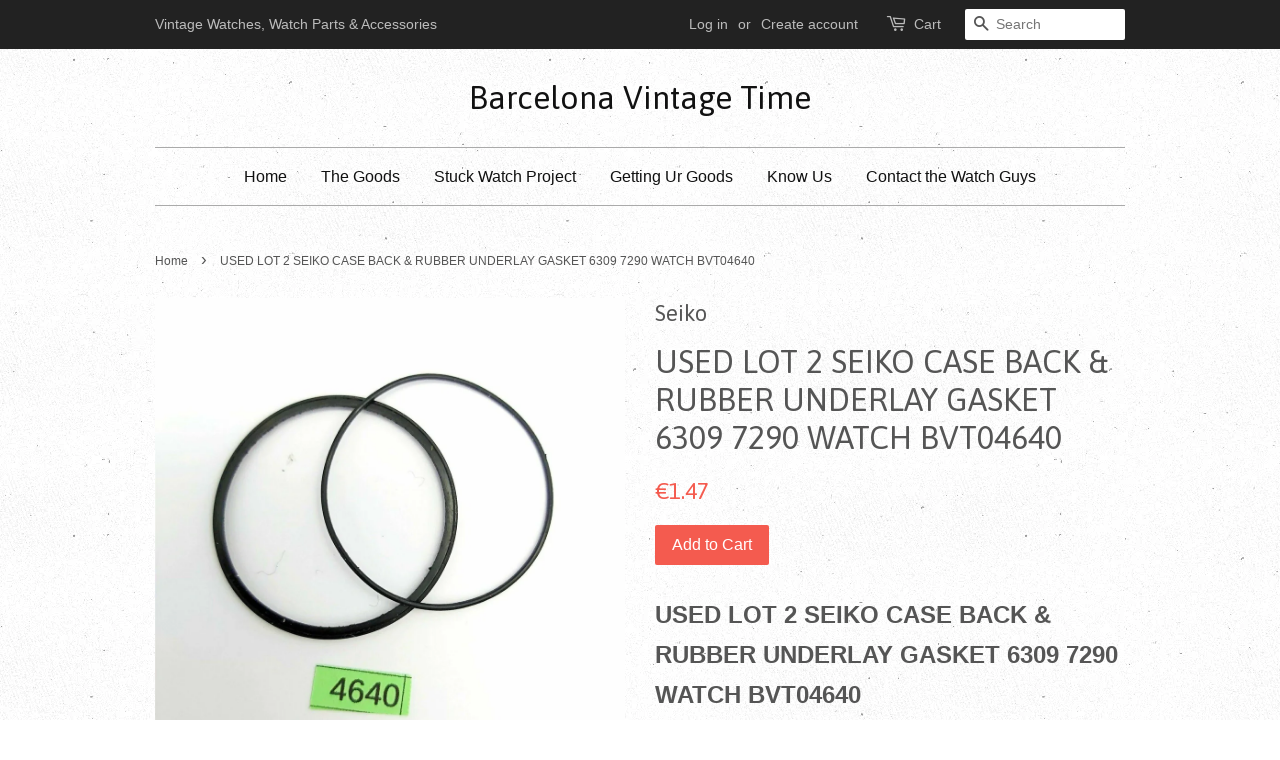

--- FILE ---
content_type: text/html; charset=utf-8
request_url: https://www.barcelonavintagetime.com/products/used-lot-2-seiko-case-back-rubber-underlay-gasket-6309-7290-watch-bvt04640
body_size: 15308
content:
<!doctype html>
<!--[if lt IE 7]><html class="no-js lt-ie9 lt-ie8 lt-ie7" lang="en"> <![endif]-->
<!--[if IE 7]><html class="no-js lt-ie9 lt-ie8" lang="en"> <![endif]-->
<!--[if IE 8]><html class="no-js lt-ie9" lang="en"> <![endif]-->
<!--[if IE 9 ]><html class="ie9 no-js"> <![endif]-->
<!--[if (gt IE 9)|!(IE)]><!--> <html class="no-js"> <!--<![endif]-->
<head>

  <!-- Basic page needs ================================================== -->
  <meta charset="utf-8">
  <meta http-equiv="X-UA-Compatible" content="IE=edge,chrome=1">

  

  <!-- Title and description ================================================== -->
  <title>
  USED LOT 2 SEIKO CASE BACK &amp; RUBBER UNDERLAY GASKET 6309 7290 WATCH BV &ndash; Barcelona Vintage Time
  </title>

  
  <meta name="description" content="USED LOT 2 SEIKO CASE BACK &amp;amp; RUBBER UNDERLAY GASKET 6309 7290 WATCH BVT04640 WYSIWYG (what you see is what you get).  If you need anything else let us know. For USA based buyers, please be informed that this item ships from Spain and postal shipping times are 4-6 weeks right now due to the covid issue, please no eb">
  

  <!-- Social meta ================================================== -->
  

  <meta property="og:type" content="product">
  <meta property="og:title" content="USED LOT 2 SEIKO CASE BACK &amp; RUBBER UNDERLAY GASKET 6309 7290 WATCH BVT04640">
  <meta property="og:url" content="https://www.barcelonavintagetime.com/products/used-lot-2-seiko-case-back-rubber-underlay-gasket-6309-7290-watch-bvt04640">
  
  <meta property="og:image" content="http://www.barcelonavintagetime.com/cdn/shop/files/57_56e32b0d-3960-453a-9201-1891348fd8bc_grande.jpg?v=1759086098">
  <meta property="og:image:secure_url" content="https://www.barcelonavintagetime.com/cdn/shop/files/57_56e32b0d-3960-453a-9201-1891348fd8bc_grande.jpg?v=1759086098">
  
  <meta property="og:price:amount" content="1.47">
  <meta property="og:price:currency" content="EUR">



  <meta property="og:description" content="USED LOT 2 SEIKO CASE BACK &amp;amp; RUBBER UNDERLAY GASKET 6309 7290 WATCH BVT04640 WYSIWYG (what you see is what you get).  If you need anything else let us know. For USA based buyers, please be informed that this item ships from Spain and postal shipping times are 4-6 weeks right now due to the covid issue, please no eb">


<meta property="og:site_name" content="Barcelona Vintage Time">


  <meta name="twitter:card" content="summary">



  <meta name="twitter:title" content="USED LOT 2 SEIKO CASE BACK &amp; RUBBER UNDERLAY GASKET 6309 7290 WATCH BVT04640">
  <meta name="twitter:description" content="

USED LOT 2 SEIKO CASE BACK &amp;amp; RUBBER UNDERLAY GASKET 6309 7290 WATCH BVT04640



WYSIWYG (what you see is what you get).  If you need anything else let us know. For USA based buyers, please be in">
  <meta name="twitter:image" content="https://www.barcelonavintagetime.com/cdn/shop/files/57_56e32b0d-3960-453a-9201-1891348fd8bc_large.jpg?v=1759086098">
  <meta name="twitter:image:width" content="480">
  <meta name="twitter:image:height" content="480">



  <!-- Helpers ================================================== -->
  <link rel="canonical" href="https://www.barcelonavintagetime.com/products/used-lot-2-seiko-case-back-rubber-underlay-gasket-6309-7290-watch-bvt04640">
  <meta name="viewport" content="width=device-width,initial-scale=1">
  <meta name="theme-color" content="#f45b4f">

  <!-- CSS ================================================== -->
  <link href="//www.barcelonavintagetime.com/cdn/shop/t/6/assets/timber.scss.css?v=72008466384995438251674755346" rel="stylesheet" type="text/css" media="all" />
  <link href="//www.barcelonavintagetime.com/cdn/shop/t/6/assets/theme.scss.css?v=136649835324583865931674755346" rel="stylesheet" type="text/css" media="all" />

  

  
    
    
    <link href="//fonts.googleapis.com/css?family=Asap:400" rel="stylesheet" type="text/css" media="all" />
  




  <!-- Header hook for plugins ================================================== -->
  <script>window.performance && window.performance.mark && window.performance.mark('shopify.content_for_header.start');</script><meta id="shopify-digital-wallet" name="shopify-digital-wallet" content="/8798494/digital_wallets/dialog">
<meta name="shopify-checkout-api-token" content="4f84756b35f7640511bd47b7ea66aa21">
<meta id="in-context-paypal-metadata" data-shop-id="8798494" data-venmo-supported="false" data-environment="production" data-locale="en_US" data-paypal-v4="true" data-currency="EUR">
<link rel="alternate" type="application/json+oembed" href="https://www.barcelonavintagetime.com/products/used-lot-2-seiko-case-back-rubber-underlay-gasket-6309-7290-watch-bvt04640.oembed">
<script async="async" src="/checkouts/internal/preloads.js?locale=en-ES"></script>
<script id="shopify-features" type="application/json">{"accessToken":"4f84756b35f7640511bd47b7ea66aa21","betas":["rich-media-storefront-analytics"],"domain":"www.barcelonavintagetime.com","predictiveSearch":true,"shopId":8798494,"locale":"en"}</script>
<script>var Shopify = Shopify || {};
Shopify.shop = "watch-are-us.myshopify.com";
Shopify.locale = "en";
Shopify.currency = {"active":"EUR","rate":"1.0"};
Shopify.country = "ES";
Shopify.theme = {"name":"Minimal","id":133985030,"schema_name":null,"schema_version":null,"theme_store_id":380,"role":"main"};
Shopify.theme.handle = "null";
Shopify.theme.style = {"id":null,"handle":null};
Shopify.cdnHost = "www.barcelonavintagetime.com/cdn";
Shopify.routes = Shopify.routes || {};
Shopify.routes.root = "/";</script>
<script type="module">!function(o){(o.Shopify=o.Shopify||{}).modules=!0}(window);</script>
<script>!function(o){function n(){var o=[];function n(){o.push(Array.prototype.slice.apply(arguments))}return n.q=o,n}var t=o.Shopify=o.Shopify||{};t.loadFeatures=n(),t.autoloadFeatures=n()}(window);</script>
<script id="shop-js-analytics" type="application/json">{"pageType":"product"}</script>
<script defer="defer" async type="module" src="//www.barcelonavintagetime.com/cdn/shopifycloud/shop-js/modules/v2/client.init-shop-cart-sync_BT-GjEfc.en.esm.js"></script>
<script defer="defer" async type="module" src="//www.barcelonavintagetime.com/cdn/shopifycloud/shop-js/modules/v2/chunk.common_D58fp_Oc.esm.js"></script>
<script defer="defer" async type="module" src="//www.barcelonavintagetime.com/cdn/shopifycloud/shop-js/modules/v2/chunk.modal_xMitdFEc.esm.js"></script>
<script type="module">
  await import("//www.barcelonavintagetime.com/cdn/shopifycloud/shop-js/modules/v2/client.init-shop-cart-sync_BT-GjEfc.en.esm.js");
await import("//www.barcelonavintagetime.com/cdn/shopifycloud/shop-js/modules/v2/chunk.common_D58fp_Oc.esm.js");
await import("//www.barcelonavintagetime.com/cdn/shopifycloud/shop-js/modules/v2/chunk.modal_xMitdFEc.esm.js");

  window.Shopify.SignInWithShop?.initShopCartSync?.({"fedCMEnabled":true,"windoidEnabled":true});

</script>
<script id="__st">var __st={"a":8798494,"offset":3600,"reqid":"9c2a2c09-1ac8-491a-aef7-5b1b3e97398d-1769184694","pageurl":"www.barcelonavintagetime.com\/products\/used-lot-2-seiko-case-back-rubber-underlay-gasket-6309-7290-watch-bvt04640","u":"f936faec35a4","p":"product","rtyp":"product","rid":9697941946696};</script>
<script>window.ShopifyPaypalV4VisibilityTracking = true;</script>
<script id="captcha-bootstrap">!function(){'use strict';const t='contact',e='account',n='new_comment',o=[[t,t],['blogs',n],['comments',n],[t,'customer']],c=[[e,'customer_login'],[e,'guest_login'],[e,'recover_customer_password'],[e,'create_customer']],r=t=>t.map((([t,e])=>`form[action*='/${t}']:not([data-nocaptcha='true']) input[name='form_type'][value='${e}']`)).join(','),a=t=>()=>t?[...document.querySelectorAll(t)].map((t=>t.form)):[];function s(){const t=[...o],e=r(t);return a(e)}const i='password',u='form_key',d=['recaptcha-v3-token','g-recaptcha-response','h-captcha-response',i],f=()=>{try{return window.sessionStorage}catch{return}},m='__shopify_v',_=t=>t.elements[u];function p(t,e,n=!1){try{const o=window.sessionStorage,c=JSON.parse(o.getItem(e)),{data:r}=function(t){const{data:e,action:n}=t;return t[m]||n?{data:e,action:n}:{data:t,action:n}}(c);for(const[e,n]of Object.entries(r))t.elements[e]&&(t.elements[e].value=n);n&&o.removeItem(e)}catch(o){console.error('form repopulation failed',{error:o})}}const l='form_type',E='cptcha';function T(t){t.dataset[E]=!0}const w=window,h=w.document,L='Shopify',v='ce_forms',y='captcha';let A=!1;((t,e)=>{const n=(g='f06e6c50-85a8-45c8-87d0-21a2b65856fe',I='https://cdn.shopify.com/shopifycloud/storefront-forms-hcaptcha/ce_storefront_forms_captcha_hcaptcha.v1.5.2.iife.js',D={infoText:'Protected by hCaptcha',privacyText:'Privacy',termsText:'Terms'},(t,e,n)=>{const o=w[L][v],c=o.bindForm;if(c)return c(t,g,e,D).then(n);var r;o.q.push([[t,g,e,D],n]),r=I,A||(h.body.append(Object.assign(h.createElement('script'),{id:'captcha-provider',async:!0,src:r})),A=!0)});var g,I,D;w[L]=w[L]||{},w[L][v]=w[L][v]||{},w[L][v].q=[],w[L][y]=w[L][y]||{},w[L][y].protect=function(t,e){n(t,void 0,e),T(t)},Object.freeze(w[L][y]),function(t,e,n,w,h,L){const[v,y,A,g]=function(t,e,n){const i=e?o:[],u=t?c:[],d=[...i,...u],f=r(d),m=r(i),_=r(d.filter((([t,e])=>n.includes(e))));return[a(f),a(m),a(_),s()]}(w,h,L),I=t=>{const e=t.target;return e instanceof HTMLFormElement?e:e&&e.form},D=t=>v().includes(t);t.addEventListener('submit',(t=>{const e=I(t);if(!e)return;const n=D(e)&&!e.dataset.hcaptchaBound&&!e.dataset.recaptchaBound,o=_(e),c=g().includes(e)&&(!o||!o.value);(n||c)&&t.preventDefault(),c&&!n&&(function(t){try{if(!f())return;!function(t){const e=f();if(!e)return;const n=_(t);if(!n)return;const o=n.value;o&&e.removeItem(o)}(t);const e=Array.from(Array(32),(()=>Math.random().toString(36)[2])).join('');!function(t,e){_(t)||t.append(Object.assign(document.createElement('input'),{type:'hidden',name:u})),t.elements[u].value=e}(t,e),function(t,e){const n=f();if(!n)return;const o=[...t.querySelectorAll(`input[type='${i}']`)].map((({name:t})=>t)),c=[...d,...o],r={};for(const[a,s]of new FormData(t).entries())c.includes(a)||(r[a]=s);n.setItem(e,JSON.stringify({[m]:1,action:t.action,data:r}))}(t,e)}catch(e){console.error('failed to persist form',e)}}(e),e.submit())}));const S=(t,e)=>{t&&!t.dataset[E]&&(n(t,e.some((e=>e===t))),T(t))};for(const o of['focusin','change'])t.addEventListener(o,(t=>{const e=I(t);D(e)&&S(e,y())}));const B=e.get('form_key'),M=e.get(l),P=B&&M;t.addEventListener('DOMContentLoaded',(()=>{const t=y();if(P)for(const e of t)e.elements[l].value===M&&p(e,B);[...new Set([...A(),...v().filter((t=>'true'===t.dataset.shopifyCaptcha))])].forEach((e=>S(e,t)))}))}(h,new URLSearchParams(w.location.search),n,t,e,['guest_login'])})(!0,!0)}();</script>
<script integrity="sha256-4kQ18oKyAcykRKYeNunJcIwy7WH5gtpwJnB7kiuLZ1E=" data-source-attribution="shopify.loadfeatures" defer="defer" src="//www.barcelonavintagetime.com/cdn/shopifycloud/storefront/assets/storefront/load_feature-a0a9edcb.js" crossorigin="anonymous"></script>
<script data-source-attribution="shopify.dynamic_checkout.dynamic.init">var Shopify=Shopify||{};Shopify.PaymentButton=Shopify.PaymentButton||{isStorefrontPortableWallets:!0,init:function(){window.Shopify.PaymentButton.init=function(){};var t=document.createElement("script");t.src="https://www.barcelonavintagetime.com/cdn/shopifycloud/portable-wallets/latest/portable-wallets.en.js",t.type="module",document.head.appendChild(t)}};
</script>
<script data-source-attribution="shopify.dynamic_checkout.buyer_consent">
  function portableWalletsHideBuyerConsent(e){var t=document.getElementById("shopify-buyer-consent"),n=document.getElementById("shopify-subscription-policy-button");t&&n&&(t.classList.add("hidden"),t.setAttribute("aria-hidden","true"),n.removeEventListener("click",e))}function portableWalletsShowBuyerConsent(e){var t=document.getElementById("shopify-buyer-consent"),n=document.getElementById("shopify-subscription-policy-button");t&&n&&(t.classList.remove("hidden"),t.removeAttribute("aria-hidden"),n.addEventListener("click",e))}window.Shopify?.PaymentButton&&(window.Shopify.PaymentButton.hideBuyerConsent=portableWalletsHideBuyerConsent,window.Shopify.PaymentButton.showBuyerConsent=portableWalletsShowBuyerConsent);
</script>
<script data-source-attribution="shopify.dynamic_checkout.cart.bootstrap">document.addEventListener("DOMContentLoaded",(function(){function t(){return document.querySelector("shopify-accelerated-checkout-cart, shopify-accelerated-checkout")}if(t())Shopify.PaymentButton.init();else{new MutationObserver((function(e,n){t()&&(Shopify.PaymentButton.init(),n.disconnect())})).observe(document.body,{childList:!0,subtree:!0})}}));
</script>
<link id="shopify-accelerated-checkout-styles" rel="stylesheet" media="screen" href="https://www.barcelonavintagetime.com/cdn/shopifycloud/portable-wallets/latest/accelerated-checkout-backwards-compat.css" crossorigin="anonymous">
<style id="shopify-accelerated-checkout-cart">
        #shopify-buyer-consent {
  margin-top: 1em;
  display: inline-block;
  width: 100%;
}

#shopify-buyer-consent.hidden {
  display: none;
}

#shopify-subscription-policy-button {
  background: none;
  border: none;
  padding: 0;
  text-decoration: underline;
  font-size: inherit;
  cursor: pointer;
}

#shopify-subscription-policy-button::before {
  box-shadow: none;
}

      </style>

<script>window.performance && window.performance.mark && window.performance.mark('shopify.content_for_header.end');</script>

  

<!--[if lt IE 9]>
<script src="//cdnjs.cloudflare.com/ajax/libs/html5shiv/3.7.2/html5shiv.min.js" type="text/javascript"></script>
<script src="//www.barcelonavintagetime.com/cdn/shop/t/6/assets/respond.min.js?v=52248677837542619231466446306" type="text/javascript"></script>
<link href="//www.barcelonavintagetime.com/cdn/shop/t/6/assets/respond-proxy.html" id="respond-proxy" rel="respond-proxy" />
<link href="//www.barcelonavintagetime.com/search?q=d891c6d40615a2770dcbc13ede481f9f" id="respond-redirect" rel="respond-redirect" />
<script src="//www.barcelonavintagetime.com/search?q=d891c6d40615a2770dcbc13ede481f9f" type="text/javascript"></script>
<![endif]-->



  <script src="//ajax.googleapis.com/ajax/libs/jquery/1.11.0/jquery.min.js" type="text/javascript"></script>
  <script src="//www.barcelonavintagetime.com/cdn/shop/t/6/assets/modernizr.min.js?v=26620055551102246001466446305" type="text/javascript"></script>

  
  

<link href="https://monorail-edge.shopifysvc.com" rel="dns-prefetch">
<script>(function(){if ("sendBeacon" in navigator && "performance" in window) {try {var session_token_from_headers = performance.getEntriesByType('navigation')[0].serverTiming.find(x => x.name == '_s').description;} catch {var session_token_from_headers = undefined;}var session_cookie_matches = document.cookie.match(/_shopify_s=([^;]*)/);var session_token_from_cookie = session_cookie_matches && session_cookie_matches.length === 2 ? session_cookie_matches[1] : "";var session_token = session_token_from_headers || session_token_from_cookie || "";function handle_abandonment_event(e) {var entries = performance.getEntries().filter(function(entry) {return /monorail-edge.shopifysvc.com/.test(entry.name);});if (!window.abandonment_tracked && entries.length === 0) {window.abandonment_tracked = true;var currentMs = Date.now();var navigation_start = performance.timing.navigationStart;var payload = {shop_id: 8798494,url: window.location.href,navigation_start,duration: currentMs - navigation_start,session_token,page_type: "product"};window.navigator.sendBeacon("https://monorail-edge.shopifysvc.com/v1/produce", JSON.stringify({schema_id: "online_store_buyer_site_abandonment/1.1",payload: payload,metadata: {event_created_at_ms: currentMs,event_sent_at_ms: currentMs}}));}}window.addEventListener('pagehide', handle_abandonment_event);}}());</script>
<script id="web-pixels-manager-setup">(function e(e,d,r,n,o){if(void 0===o&&(o={}),!Boolean(null===(a=null===(i=window.Shopify)||void 0===i?void 0:i.analytics)||void 0===a?void 0:a.replayQueue)){var i,a;window.Shopify=window.Shopify||{};var t=window.Shopify;t.analytics=t.analytics||{};var s=t.analytics;s.replayQueue=[],s.publish=function(e,d,r){return s.replayQueue.push([e,d,r]),!0};try{self.performance.mark("wpm:start")}catch(e){}var l=function(){var e={modern:/Edge?\/(1{2}[4-9]|1[2-9]\d|[2-9]\d{2}|\d{4,})\.\d+(\.\d+|)|Firefox\/(1{2}[4-9]|1[2-9]\d|[2-9]\d{2}|\d{4,})\.\d+(\.\d+|)|Chrom(ium|e)\/(9{2}|\d{3,})\.\d+(\.\d+|)|(Maci|X1{2}).+ Version\/(15\.\d+|(1[6-9]|[2-9]\d|\d{3,})\.\d+)([,.]\d+|)( \(\w+\)|)( Mobile\/\w+|) Safari\/|Chrome.+OPR\/(9{2}|\d{3,})\.\d+\.\d+|(CPU[ +]OS|iPhone[ +]OS|CPU[ +]iPhone|CPU IPhone OS|CPU iPad OS)[ +]+(15[._]\d+|(1[6-9]|[2-9]\d|\d{3,})[._]\d+)([._]\d+|)|Android:?[ /-](13[3-9]|1[4-9]\d|[2-9]\d{2}|\d{4,})(\.\d+|)(\.\d+|)|Android.+Firefox\/(13[5-9]|1[4-9]\d|[2-9]\d{2}|\d{4,})\.\d+(\.\d+|)|Android.+Chrom(ium|e)\/(13[3-9]|1[4-9]\d|[2-9]\d{2}|\d{4,})\.\d+(\.\d+|)|SamsungBrowser\/([2-9]\d|\d{3,})\.\d+/,legacy:/Edge?\/(1[6-9]|[2-9]\d|\d{3,})\.\d+(\.\d+|)|Firefox\/(5[4-9]|[6-9]\d|\d{3,})\.\d+(\.\d+|)|Chrom(ium|e)\/(5[1-9]|[6-9]\d|\d{3,})\.\d+(\.\d+|)([\d.]+$|.*Safari\/(?![\d.]+ Edge\/[\d.]+$))|(Maci|X1{2}).+ Version\/(10\.\d+|(1[1-9]|[2-9]\d|\d{3,})\.\d+)([,.]\d+|)( \(\w+\)|)( Mobile\/\w+|) Safari\/|Chrome.+OPR\/(3[89]|[4-9]\d|\d{3,})\.\d+\.\d+|(CPU[ +]OS|iPhone[ +]OS|CPU[ +]iPhone|CPU IPhone OS|CPU iPad OS)[ +]+(10[._]\d+|(1[1-9]|[2-9]\d|\d{3,})[._]\d+)([._]\d+|)|Android:?[ /-](13[3-9]|1[4-9]\d|[2-9]\d{2}|\d{4,})(\.\d+|)(\.\d+|)|Mobile Safari.+OPR\/([89]\d|\d{3,})\.\d+\.\d+|Android.+Firefox\/(13[5-9]|1[4-9]\d|[2-9]\d{2}|\d{4,})\.\d+(\.\d+|)|Android.+Chrom(ium|e)\/(13[3-9]|1[4-9]\d|[2-9]\d{2}|\d{4,})\.\d+(\.\d+|)|Android.+(UC? ?Browser|UCWEB|U3)[ /]?(15\.([5-9]|\d{2,})|(1[6-9]|[2-9]\d|\d{3,})\.\d+)\.\d+|SamsungBrowser\/(5\.\d+|([6-9]|\d{2,})\.\d+)|Android.+MQ{2}Browser\/(14(\.(9|\d{2,})|)|(1[5-9]|[2-9]\d|\d{3,})(\.\d+|))(\.\d+|)|K[Aa][Ii]OS\/(3\.\d+|([4-9]|\d{2,})\.\d+)(\.\d+|)/},d=e.modern,r=e.legacy,n=navigator.userAgent;return n.match(d)?"modern":n.match(r)?"legacy":"unknown"}(),u="modern"===l?"modern":"legacy",c=(null!=n?n:{modern:"",legacy:""})[u],f=function(e){return[e.baseUrl,"/wpm","/b",e.hashVersion,"modern"===e.buildTarget?"m":"l",".js"].join("")}({baseUrl:d,hashVersion:r,buildTarget:u}),m=function(e){var d=e.version,r=e.bundleTarget,n=e.surface,o=e.pageUrl,i=e.monorailEndpoint;return{emit:function(e){var a=e.status,t=e.errorMsg,s=(new Date).getTime(),l=JSON.stringify({metadata:{event_sent_at_ms:s},events:[{schema_id:"web_pixels_manager_load/3.1",payload:{version:d,bundle_target:r,page_url:o,status:a,surface:n,error_msg:t},metadata:{event_created_at_ms:s}}]});if(!i)return console&&console.warn&&console.warn("[Web Pixels Manager] No Monorail endpoint provided, skipping logging."),!1;try{return self.navigator.sendBeacon.bind(self.navigator)(i,l)}catch(e){}var u=new XMLHttpRequest;try{return u.open("POST",i,!0),u.setRequestHeader("Content-Type","text/plain"),u.send(l),!0}catch(e){return console&&console.warn&&console.warn("[Web Pixels Manager] Got an unhandled error while logging to Monorail."),!1}}}}({version:r,bundleTarget:l,surface:e.surface,pageUrl:self.location.href,monorailEndpoint:e.monorailEndpoint});try{o.browserTarget=l,function(e){var d=e.src,r=e.async,n=void 0===r||r,o=e.onload,i=e.onerror,a=e.sri,t=e.scriptDataAttributes,s=void 0===t?{}:t,l=document.createElement("script"),u=document.querySelector("head"),c=document.querySelector("body");if(l.async=n,l.src=d,a&&(l.integrity=a,l.crossOrigin="anonymous"),s)for(var f in s)if(Object.prototype.hasOwnProperty.call(s,f))try{l.dataset[f]=s[f]}catch(e){}if(o&&l.addEventListener("load",o),i&&l.addEventListener("error",i),u)u.appendChild(l);else{if(!c)throw new Error("Did not find a head or body element to append the script");c.appendChild(l)}}({src:f,async:!0,onload:function(){if(!function(){var e,d;return Boolean(null===(d=null===(e=window.Shopify)||void 0===e?void 0:e.analytics)||void 0===d?void 0:d.initialized)}()){var d=window.webPixelsManager.init(e)||void 0;if(d){var r=window.Shopify.analytics;r.replayQueue.forEach((function(e){var r=e[0],n=e[1],o=e[2];d.publishCustomEvent(r,n,o)})),r.replayQueue=[],r.publish=d.publishCustomEvent,r.visitor=d.visitor,r.initialized=!0}}},onerror:function(){return m.emit({status:"failed",errorMsg:"".concat(f," has failed to load")})},sri:function(e){var d=/^sha384-[A-Za-z0-9+/=]+$/;return"string"==typeof e&&d.test(e)}(c)?c:"",scriptDataAttributes:o}),m.emit({status:"loading"})}catch(e){m.emit({status:"failed",errorMsg:(null==e?void 0:e.message)||"Unknown error"})}}})({shopId: 8798494,storefrontBaseUrl: "https://www.barcelonavintagetime.com",extensionsBaseUrl: "https://extensions.shopifycdn.com/cdn/shopifycloud/web-pixels-manager",monorailEndpoint: "https://monorail-edge.shopifysvc.com/unstable/produce_batch",surface: "storefront-renderer",enabledBetaFlags: ["2dca8a86"],webPixelsConfigList: [{"id":"shopify-app-pixel","configuration":"{}","eventPayloadVersion":"v1","runtimeContext":"STRICT","scriptVersion":"0450","apiClientId":"shopify-pixel","type":"APP","privacyPurposes":["ANALYTICS","MARKETING"]},{"id":"shopify-custom-pixel","eventPayloadVersion":"v1","runtimeContext":"LAX","scriptVersion":"0450","apiClientId":"shopify-pixel","type":"CUSTOM","privacyPurposes":["ANALYTICS","MARKETING"]}],isMerchantRequest: false,initData: {"shop":{"name":"Barcelona Vintage Time","paymentSettings":{"currencyCode":"EUR"},"myshopifyDomain":"watch-are-us.myshopify.com","countryCode":"ES","storefrontUrl":"https:\/\/www.barcelonavintagetime.com"},"customer":null,"cart":null,"checkout":null,"productVariants":[{"price":{"amount":1.47,"currencyCode":"EUR"},"product":{"title":"USED LOT 2 SEIKO CASE BACK \u0026 RUBBER UNDERLAY GASKET 6309 7290 WATCH BVT04640","vendor":"Seiko","id":"9697941946696","untranslatedTitle":"USED LOT 2 SEIKO CASE BACK \u0026 RUBBER UNDERLAY GASKET 6309 7290 WATCH BVT04640","url":"\/products\/used-lot-2-seiko-case-back-rubber-underlay-gasket-6309-7290-watch-bvt04640","type":""},"id":"51504593305928","image":{"src":"\/\/www.barcelonavintagetime.com\/cdn\/shop\/files\/57_56e32b0d-3960-453a-9201-1891348fd8bc.jpg?v=1759086098"},"sku":"EB-334060239311","title":"Default Title","untranslatedTitle":"Default Title"}],"purchasingCompany":null},},"https://www.barcelonavintagetime.com/cdn","fcfee988w5aeb613cpc8e4bc33m6693e112",{"modern":"","legacy":""},{"shopId":"8798494","storefrontBaseUrl":"https:\/\/www.barcelonavintagetime.com","extensionBaseUrl":"https:\/\/extensions.shopifycdn.com\/cdn\/shopifycloud\/web-pixels-manager","surface":"storefront-renderer","enabledBetaFlags":"[\"2dca8a86\"]","isMerchantRequest":"false","hashVersion":"fcfee988w5aeb613cpc8e4bc33m6693e112","publish":"custom","events":"[[\"page_viewed\",{}],[\"product_viewed\",{\"productVariant\":{\"price\":{\"amount\":1.47,\"currencyCode\":\"EUR\"},\"product\":{\"title\":\"USED LOT 2 SEIKO CASE BACK \u0026 RUBBER UNDERLAY GASKET 6309 7290 WATCH BVT04640\",\"vendor\":\"Seiko\",\"id\":\"9697941946696\",\"untranslatedTitle\":\"USED LOT 2 SEIKO CASE BACK \u0026 RUBBER UNDERLAY GASKET 6309 7290 WATCH BVT04640\",\"url\":\"\/products\/used-lot-2-seiko-case-back-rubber-underlay-gasket-6309-7290-watch-bvt04640\",\"type\":\"\"},\"id\":\"51504593305928\",\"image\":{\"src\":\"\/\/www.barcelonavintagetime.com\/cdn\/shop\/files\/57_56e32b0d-3960-453a-9201-1891348fd8bc.jpg?v=1759086098\"},\"sku\":\"EB-334060239311\",\"title\":\"Default Title\",\"untranslatedTitle\":\"Default Title\"}}]]"});</script><script>
  window.ShopifyAnalytics = window.ShopifyAnalytics || {};
  window.ShopifyAnalytics.meta = window.ShopifyAnalytics.meta || {};
  window.ShopifyAnalytics.meta.currency = 'EUR';
  var meta = {"product":{"id":9697941946696,"gid":"gid:\/\/shopify\/Product\/9697941946696","vendor":"Seiko","type":"","handle":"used-lot-2-seiko-case-back-rubber-underlay-gasket-6309-7290-watch-bvt04640","variants":[{"id":51504593305928,"price":147,"name":"USED LOT 2 SEIKO CASE BACK \u0026 RUBBER UNDERLAY GASKET 6309 7290 WATCH BVT04640","public_title":null,"sku":"EB-334060239311"}],"remote":false},"page":{"pageType":"product","resourceType":"product","resourceId":9697941946696,"requestId":"9c2a2c09-1ac8-491a-aef7-5b1b3e97398d-1769184694"}};
  for (var attr in meta) {
    window.ShopifyAnalytics.meta[attr] = meta[attr];
  }
</script>
<script class="analytics">
  (function () {
    var customDocumentWrite = function(content) {
      var jquery = null;

      if (window.jQuery) {
        jquery = window.jQuery;
      } else if (window.Checkout && window.Checkout.$) {
        jquery = window.Checkout.$;
      }

      if (jquery) {
        jquery('body').append(content);
      }
    };

    var hasLoggedConversion = function(token) {
      if (token) {
        return document.cookie.indexOf('loggedConversion=' + token) !== -1;
      }
      return false;
    }

    var setCookieIfConversion = function(token) {
      if (token) {
        var twoMonthsFromNow = new Date(Date.now());
        twoMonthsFromNow.setMonth(twoMonthsFromNow.getMonth() + 2);

        document.cookie = 'loggedConversion=' + token + '; expires=' + twoMonthsFromNow;
      }
    }

    var trekkie = window.ShopifyAnalytics.lib = window.trekkie = window.trekkie || [];
    if (trekkie.integrations) {
      return;
    }
    trekkie.methods = [
      'identify',
      'page',
      'ready',
      'track',
      'trackForm',
      'trackLink'
    ];
    trekkie.factory = function(method) {
      return function() {
        var args = Array.prototype.slice.call(arguments);
        args.unshift(method);
        trekkie.push(args);
        return trekkie;
      };
    };
    for (var i = 0; i < trekkie.methods.length; i++) {
      var key = trekkie.methods[i];
      trekkie[key] = trekkie.factory(key);
    }
    trekkie.load = function(config) {
      trekkie.config = config || {};
      trekkie.config.initialDocumentCookie = document.cookie;
      var first = document.getElementsByTagName('script')[0];
      var script = document.createElement('script');
      script.type = 'text/javascript';
      script.onerror = function(e) {
        var scriptFallback = document.createElement('script');
        scriptFallback.type = 'text/javascript';
        scriptFallback.onerror = function(error) {
                var Monorail = {
      produce: function produce(monorailDomain, schemaId, payload) {
        var currentMs = new Date().getTime();
        var event = {
          schema_id: schemaId,
          payload: payload,
          metadata: {
            event_created_at_ms: currentMs,
            event_sent_at_ms: currentMs
          }
        };
        return Monorail.sendRequest("https://" + monorailDomain + "/v1/produce", JSON.stringify(event));
      },
      sendRequest: function sendRequest(endpointUrl, payload) {
        // Try the sendBeacon API
        if (window && window.navigator && typeof window.navigator.sendBeacon === 'function' && typeof window.Blob === 'function' && !Monorail.isIos12()) {
          var blobData = new window.Blob([payload], {
            type: 'text/plain'
          });

          if (window.navigator.sendBeacon(endpointUrl, blobData)) {
            return true;
          } // sendBeacon was not successful

        } // XHR beacon

        var xhr = new XMLHttpRequest();

        try {
          xhr.open('POST', endpointUrl);
          xhr.setRequestHeader('Content-Type', 'text/plain');
          xhr.send(payload);
        } catch (e) {
          console.log(e);
        }

        return false;
      },
      isIos12: function isIos12() {
        return window.navigator.userAgent.lastIndexOf('iPhone; CPU iPhone OS 12_') !== -1 || window.navigator.userAgent.lastIndexOf('iPad; CPU OS 12_') !== -1;
      }
    };
    Monorail.produce('monorail-edge.shopifysvc.com',
      'trekkie_storefront_load_errors/1.1',
      {shop_id: 8798494,
      theme_id: 133985030,
      app_name: "storefront",
      context_url: window.location.href,
      source_url: "//www.barcelonavintagetime.com/cdn/s/trekkie.storefront.8d95595f799fbf7e1d32231b9a28fd43b70c67d3.min.js"});

        };
        scriptFallback.async = true;
        scriptFallback.src = '//www.barcelonavintagetime.com/cdn/s/trekkie.storefront.8d95595f799fbf7e1d32231b9a28fd43b70c67d3.min.js';
        first.parentNode.insertBefore(scriptFallback, first);
      };
      script.async = true;
      script.src = '//www.barcelonavintagetime.com/cdn/s/trekkie.storefront.8d95595f799fbf7e1d32231b9a28fd43b70c67d3.min.js';
      first.parentNode.insertBefore(script, first);
    };
    trekkie.load(
      {"Trekkie":{"appName":"storefront","development":false,"defaultAttributes":{"shopId":8798494,"isMerchantRequest":null,"themeId":133985030,"themeCityHash":"5206483667460116460","contentLanguage":"en","currency":"EUR","eventMetadataId":"30cd1616-9c96-4ce8-bd99-4ab23f471f74"},"isServerSideCookieWritingEnabled":true,"monorailRegion":"shop_domain","enabledBetaFlags":["65f19447"]},"Session Attribution":{},"S2S":{"facebookCapiEnabled":false,"source":"trekkie-storefront-renderer","apiClientId":580111}}
    );

    var loaded = false;
    trekkie.ready(function() {
      if (loaded) return;
      loaded = true;

      window.ShopifyAnalytics.lib = window.trekkie;

      var originalDocumentWrite = document.write;
      document.write = customDocumentWrite;
      try { window.ShopifyAnalytics.merchantGoogleAnalytics.call(this); } catch(error) {};
      document.write = originalDocumentWrite;

      window.ShopifyAnalytics.lib.page(null,{"pageType":"product","resourceType":"product","resourceId":9697941946696,"requestId":"9c2a2c09-1ac8-491a-aef7-5b1b3e97398d-1769184694","shopifyEmitted":true});

      var match = window.location.pathname.match(/checkouts\/(.+)\/(thank_you|post_purchase)/)
      var token = match? match[1]: undefined;
      if (!hasLoggedConversion(token)) {
        setCookieIfConversion(token);
        window.ShopifyAnalytics.lib.track("Viewed Product",{"currency":"EUR","variantId":51504593305928,"productId":9697941946696,"productGid":"gid:\/\/shopify\/Product\/9697941946696","name":"USED LOT 2 SEIKO CASE BACK \u0026 RUBBER UNDERLAY GASKET 6309 7290 WATCH BVT04640","price":"1.47","sku":"EB-334060239311","brand":"Seiko","variant":null,"category":"","nonInteraction":true,"remote":false},undefined,undefined,{"shopifyEmitted":true});
      window.ShopifyAnalytics.lib.track("monorail:\/\/trekkie_storefront_viewed_product\/1.1",{"currency":"EUR","variantId":51504593305928,"productId":9697941946696,"productGid":"gid:\/\/shopify\/Product\/9697941946696","name":"USED LOT 2 SEIKO CASE BACK \u0026 RUBBER UNDERLAY GASKET 6309 7290 WATCH BVT04640","price":"1.47","sku":"EB-334060239311","brand":"Seiko","variant":null,"category":"","nonInteraction":true,"remote":false,"referer":"https:\/\/www.barcelonavintagetime.com\/products\/used-lot-2-seiko-case-back-rubber-underlay-gasket-6309-7290-watch-bvt04640"});
      }
    });


        var eventsListenerScript = document.createElement('script');
        eventsListenerScript.async = true;
        eventsListenerScript.src = "//www.barcelonavintagetime.com/cdn/shopifycloud/storefront/assets/shop_events_listener-3da45d37.js";
        document.getElementsByTagName('head')[0].appendChild(eventsListenerScript);

})();</script>
<script
  defer
  src="https://www.barcelonavintagetime.com/cdn/shopifycloud/perf-kit/shopify-perf-kit-3.0.4.min.js"
  data-application="storefront-renderer"
  data-shop-id="8798494"
  data-render-region="gcp-us-east1"
  data-page-type="product"
  data-theme-instance-id="133985030"
  data-theme-name=""
  data-theme-version=""
  data-monorail-region="shop_domain"
  data-resource-timing-sampling-rate="10"
  data-shs="true"
  data-shs-beacon="true"
  data-shs-export-with-fetch="true"
  data-shs-logs-sample-rate="1"
  data-shs-beacon-endpoint="https://www.barcelonavintagetime.com/api/collect"
></script>
</head>

<body id="used-lot-2-seiko-case-back-amp-rubber-underlay-gasket-6309-7290-watch-bv" class="template-product" >

  <div class="header-bar">
  <div class="wrapper medium-down--hide">
    <div class="post-large--display-table">

      
        <div class="header-bar__left post-large--display-table-cell">

          

          

          
            <div class="header-bar__module header-bar__message">
              Vintage Watches, Watch Parts & Accessories
            </div>
          

        </div>
      

      <div class="header-bar__right post-large--display-table-cell">

        
          <ul class="header-bar__module header-bar__module--list">
            
              <li>
                <a href="https://shopify.com/8798494/account?locale=en&amp;region_country=ES" id="customer_login_link">Log in</a>
              </li>
              <li>or</li>
              <li>
                <a href="https://shopify.com/8798494/account?locale=en" id="customer_register_link">Create account</a>
              </li>  
            
          </ul>
        

        <div class="header-bar__module">
          <span class="header-bar__sep" aria-hidden="true"></span>
          <a href="/cart" class="cart-page-link">
            <span class="icon icon-cart header-bar__cart-icon" aria-hidden="true"></span>
          </a>
        </div>

        <div class="header-bar__module">
          <a href="/cart" class="cart-page-link">
            Cart
            <span class="cart-count header-bar__cart-count hidden-count">0</span>
          </a>
        </div>

        
          
            <div class="header-bar__module header-bar__search">
              


  <form action="/search" method="get" class="header-bar__search-form clearfix" role="search">
    
    <button type="submit" class="btn icon-fallback-text header-bar__search-submit">
      <span class="icon icon-search" aria-hidden="true"></span>
      <span class="fallback-text">Search</span>
    </button>
    <input type="search" name="q" value="" aria-label="Search" class="header-bar__search-input" placeholder="Search">
  </form>


            </div>
          
        

      </div>
    </div>
  </div>
  <div class="wrapper post-large--hide">
    <button type="button" class="mobile-nav-trigger" id="MobileNavTrigger">
      <span class="icon icon-hamburger" aria-hidden="true"></span>
      Menu
    </button>
    <a href="/cart" class="cart-page-link mobile-cart-page-link">
      <span class="icon icon-cart header-bar__cart-icon" aria-hidden="true"></span>
      Cart <span class="cart-count hidden-count">0</span>
    </a>
  </div>
  <ul id="MobileNav" class="mobile-nav post-large--hide">
  
  
  
  <li class="mobile-nav__link" aria-haspopup="true">
    
      <a href="/" class="mobile-nav">
        Home
      </a>
    
  </li>
  
  
  <li class="mobile-nav__link" aria-haspopup="true">
    
      <a href="/collections/all" class="mobile-nav">
        The Goods
      </a>
    
  </li>
  
  
  <li class="mobile-nav__link" aria-haspopup="true">
    
      <a href="/pages/request-a-part" class="mobile-nav">
        Stuck Watch Project
      </a>
    
  </li>
  
  
  <li class="mobile-nav__link" aria-haspopup="true">
    
      <a href="/pages/shipping-cost-time-frames" class="mobile-nav">
        Getting Ur Goods
      </a>
    
  </li>
  
  
  <li class="mobile-nav__link" aria-haspopup="true">
    
      <a href="/pages/about-us" class="mobile-nav">
        Know Us
      </a>
    
  </li>
  
  
  <li class="mobile-nav__link" aria-haspopup="true">
    
      <a href="/pages/contact-us" class="mobile-nav">
        Contact the Watch Guys
      </a>
    
  </li>
  

  
    
      <li class="mobile-nav__link">
        <a href="https://shopify.com/8798494/account?locale=en&amp;region_country=ES" id="customer_login_link">Log in</a>
      </li>
      <li class="mobile-nav__link">
        <a href="https://shopify.com/8798494/account?locale=en" id="customer_register_link">Create account</a>
      </li>
    
  
  
  <li class="mobile-nav__link">
    
      <div class="header-bar__module header-bar__search">
        


  <form action="/search" method="get" class="header-bar__search-form clearfix" role="search">
    
    <button type="submit" class="btn icon-fallback-text header-bar__search-submit">
      <span class="icon icon-search" aria-hidden="true"></span>
      <span class="fallback-text">Search</span>
    </button>
    <input type="search" name="q" value="" aria-label="Search" class="header-bar__search-input" placeholder="Search">
  </form>


      </div>
    
  </li>
  
</ul>

</div>


  <header class="site-header" role="banner">
    <div class="wrapper">

      

      <div class="grid--full">
        <div class="grid__item">
          
            <div class="h1 site-header__logo" itemscope itemtype="http://schema.org/Organization">
          
            
              <a href="/" itemprop="url">Barcelona Vintage Time</a>
            
          
            </div>
          
          
            <p class="header-message post-large--hide">
              <small>Vintage Watches, Watch Parts & Accessories</small>
            </p>
          
        </div>
      </div>
      <div class="grid--full medium-down--hide">
        <div class="grid__item">
          
<ul class="site-nav" id="AccessibleNav">
  
    
    
    
      <li >
        <a href="/" class="site-nav__link">Home</a>
      </li>
    
  
    
    
    
      <li >
        <a href="/collections/all" class="site-nav__link">The Goods</a>
      </li>
    
  
    
    
    
      <li >
        <a href="/pages/request-a-part" class="site-nav__link">Stuck Watch Project</a>
      </li>
    
  
    
    
    
      <li >
        <a href="/pages/shipping-cost-time-frames" class="site-nav__link">Getting Ur Goods</a>
      </li>
    
  
    
    
    
      <li >
        <a href="/pages/about-us" class="site-nav__link">Know Us</a>
      </li>
    
  
    
    
    
      <li >
        <a href="/pages/contact-us" class="site-nav__link">Contact the Watch Guys</a>
      </li>
    
  
</ul>

        </div>
      </div>

      

    </div>
  </header>

  <main class="wrapper main-content" role="main">
    <div class="grid">
        <div class="grid__item">
          <div itemscope itemtype="http://schema.org/Product">

  <meta itemprop="url" content="https://www.barcelonavintagetime.com/products/used-lot-2-seiko-case-back-rubber-underlay-gasket-6309-7290-watch-bvt04640">
  <meta itemprop="image" content="//www.barcelonavintagetime.com/cdn/shop/files/57_56e32b0d-3960-453a-9201-1891348fd8bc_grande.jpg?v=1759086098">

  <div class="section-header section-header--breadcrumb">
    

<nav class="breadcrumb" role="navigation" aria-label="breadcrumbs">
  <a href="/" title="Back to the frontpage">Home</a>

  

    
    <span aria-hidden="true" class="breadcrumb__sep">&rsaquo;</span>
    <span>USED LOT 2 SEIKO CASE BACK & RUBBER UNDERLAY GASKET 6309 7290 WATCH BVT04640</span>

  
</nav>


  </div>

  <div class="product-single">
    <div class="grid product-single__hero">
      <div class="grid__item post-large--one-half">

        

          <div class="product-single__photos" id="ProductPhoto">
            
            <img src="//www.barcelonavintagetime.com/cdn/shop/files/57_56e32b0d-3960-453a-9201-1891348fd8bc_1024x1024.jpg?v=1759086098" alt="USED LOT 2 SEIKO CASE BACK &amp; RUBBER UNDERLAY GASKET 6309 7290 WATCH BVT04640" id="ProductPhotoImg" data-image-id="70061871923528">
          </div>

          

        

        
        <ul class="gallery" class="hidden">
          
          <li data-image-id="70061871923528" class="gallery__item" data-mfp-src="//www.barcelonavintagetime.com/cdn/shop/files/57_56e32b0d-3960-453a-9201-1891348fd8bc_1024x1024.jpg?v=1759086098"></li>
          
        </ul>
        

      </div>
      <div class="grid__item post-large--one-half">
        
          <h3 itemprop="brand">Seiko</h3>
        
        <h1 itemprop="name">USED LOT 2 SEIKO CASE BACK & RUBBER UNDERLAY GASKET 6309 7290 WATCH BVT04640</h1>

        <div itemprop="offers" itemscope itemtype="http://schema.org/Offer">
          

          <meta itemprop="priceCurrency" content="EUR">
          <link itemprop="availability" href="http://schema.org/InStock">

          <div class="product-single__prices">
            <span id="ProductPrice" class="product-single__price" itemprop="price" content="1.47">
              €1.47
            </span>

            
          </div>

          <form action="/cart/add" method="post" enctype="multipart/form-data" id="AddToCartForm">
            <select name="id" id="productSelect" class="product-single__variants">
              
                

                  <option  selected="selected"  data-sku="EB-334060239311" value="51504593305928">Default Title - €1.47 EUR</option>

                
              
            </select>

            <div class="product-single__quantity is-hidden">
              <label for="Quantity">Quantity</label>
              <input type="number" id="Quantity" name="quantity" value="1" min="1" class="quantity-selector">
            </div>

            <button type="submit" name="add" id="AddToCart" class="btn">
              <span id="AddToCartText">Add to Cart</span>
            </button>
          </form>

          <div class="product-description rte" itemprop="description">
            <div id="inkfrog_crosspromo_top"></div>
<div id="inkfrog_crosspromo_top"></div>
<link href="//open.inkfrog.com/templates/designer/styles/user/83691.css" rel="stylesheet" type="text/css"><style>img{max-width:100%}</style><meta name="viewport" content="width=device-width, initial-scale=1.0"><p><strong><span style="font-size: 24px">USED LOT 2 SEIKO CASE BACK &amp; RUBBER UNDERLAY GASKET 6309 7290 WATCH BVT04640</span></strong><br><em></em></p>
<p><!-- Begin Description --></p><div vocab="https://schema.org/" typeof="Product"><span property="description"></span></div><!-- End Description --><br><br>
<h1 align="center">
<span style="color: blue"><span property="description">
<p align="center"><span style="white-space: normal; word-spacing: 0px; text-transform: none; color: rgb(0,0,0); font: 24px Arial; widows: 1; letter-spacing: normal; text-indent: 0px; -webkit-text-stroke-width: 0px"><strong>WYSIWYG (what you see is what you get).  If you need anything else let us know. <br><br>For USA based buyers, please be informed that this item ships from Spain and postal shipping times are 4-6 weeks right now due to the covid issue, please no ebay dispute when still in the time frame as it hurts small sellers like us and eBay penalizes us with higher selling fees when disputes are made, to the US will come with a tracking number that shows it leaving Spain but USPS will only track this internally once it enters the US, you can track or ask your local PO for the parcel in case of non delivery.</strong></span></p>
<p>
<span style="white-space: normal; word-spacing: 0px; text-transform: none; color: rgb(0,0,0); font: 24px Arial; widows: 1; letter-spacing: normal; text-indent: 0px; -webkit-text-stroke-width: 0px"><strong><strong><span style="font-size: 24pt; font-family: Arial, sans-serif; line-height: 36px">If you have a problem with your purchase please contact us first and please don't leave negative or neutral feedback and opening a dispute in eBay. Please be assured that we will sort out the problem to your satisfaction.   For combined shipping, we can combine them at 9.80 USA/ rest of the world at 7.50 usd for 1st item and .50 cents each additional item, on checkout, don't pay yet but click on request total from seller button upper right corner so we can combine them for you. <br><br>All new parts that we have for sale are aftermarket unless stated otherwise. All movements listed does not work unless stated otherwise as well.  Some minute tracks may have misalignment printing.</span><br></strong><br></strong></span></p></span>Buy With Confidence and Please Read Our Payment and Shipping Policy Below:<br><br></span><b><span style="font-family: Arial"><span style="font-size: 16pt"><strong><span style="font-size: 26pt"><b><span style="font-family: Arial"><strong><span style="color: red">SHIPPING FROM SPAIN SO TO EUROPE IS FASTER AND TAX FREE!!!! <br><br></span></strong></span></b></span></strong></span><u>Payment and Shipping Options and Cost</u></span>:</b> <br><br><span style="font-size: 18px">Payment via Paypal.<br><br>We Ship World Wide via the postal system of Correos Spain / Spanish Postal system, will ship as ordinary mail with no tracking but does arrive safely and is faster than registered as it goes through lesser handling along the way, it is usually left in your mailbox if no one is around, for orders above 50 usd, we will ship it as registered mail and will need a signature upon receipt, if no one is around the mailman will leave you a note card for you to pick it up your local post office, please do so within 14 days or it will be sent back to us for non pickup which is standard postal procedure.  Shipping rates are 9.80 USA/7.50 usd rest of the world, each additional item is .50 cents usd.<br><br>Shipping time is normally 2-6 weeks so please no eBay disputes due to shipping time as covid is delaying mail right now.</span>
</h1><p>
</p><p>


</p><div id="inkfrog_crosspromo_bottom"></div><div id="inkfrog_credit" style="margin-bottom:25px;width:100%;text-align:center;">
<div class="inkfrog_promo" style="margin-top:40px !important; ">
<a href="https://signin.ebay.com/authorize?client_id=inkFrogI-eBayShop-PRD-45d7504c4-548de517&amp;response_type=code&amp;redirect_uri=inkFrog__Inc.-inkFrogI-eBaySh-vlfzfmcd&amp;scope=https://api.ebay.com/oauth/api_scope%20https://api.ebay.com/oauth/api_scope/sell.marketing.readonly%20https://api.ebay.com/oauth/api_scope/sell.marketing%20https://api.ebay.com/oauth/api_scope/sell.inventory.readonly%20https://api.ebay.com/oauth/api_scope/sell.inventory%20https://api.ebay.com/oauth/api_scope/sell.account.readonly%20https://api.ebay.com/oauth/api_scope/sell.account%20https://api.ebay.com/oauth/api_scope/sell.fulfillment.readonly%20https://api.ebay.com/oauth/api_scope/sell.fulfillment%20https://api.ebay.com/oauth/api_scope/sell.analytics.readonly" style="border:0px;" target="_blank">Listing and template services provided by inkFrog</a><br><br>
</div>
<a href="https://signin.ebay.com/authorize?client_id=inkFrogI-eBayShop-PRD-45d7504c4-548de517&amp;response_type=code&amp;redirect_uri=inkFrog__Inc.-inkFrogI-eBaySh-vlfzfmcd&amp;scope=https://api.ebay.com/oauth/api_scope%20https://api.ebay.com/oauth/api_scope/sell.marketing.readonly%20https://api.ebay.com/oauth/api_scope/sell.marketing%20https://api.ebay.com/oauth/api_scope/sell.inventory.readonly%20https://api.ebay.com/oauth/api_scope/sell.inventory%20https://api.ebay.com/oauth/api_scope/sell.account.readonly%20https://api.ebay.com/oauth/api_scope/sell.account%20https://api.ebay.com/oauth/api_scope/sell.fulfillment.readonly%20https://api.ebay.com/oauth/api_scope/sell.fulfillment%20https://api.ebay.com/oauth/api_scope/sell.analytics.readonly" style="border:0px;" target="_blank"><img src="//open.inkfrog.com/assets/img/logos/logo_small.png" style="border:0px;max-width:100%" alt="inkFrog"></a>
</div>
<img src="https://hit.inkfrog.com/t/hit.gif" style="max-width:100%">
          </div>

          
        </div>

      </div>
    </div>
  </div>

  
    





  <hr class="hr--clear hr--small">
  <div class="section-header section-header--medium">
    <h4 class="section-header__title">More from this collection</h4>
  </div>
  <div class="grid-uniform grid-link__container">
    
    
    
      
        
          
          











<div class="grid__item post-large--one-quarter medium--one-quarter small--one-half">
  <a href="/collections/brukte-og-nye-ettermarkedsdeler-til-seiko-klokker/products/new-seiko-yellow-rotating-minute-track-6139-pogue-chronograph-rotates-bvt06646" class="grid-link">
    <span class="grid-link__image grid-link__image--product">
      
      
      <span class="grid-link__image-centered">
        <img src="//www.barcelonavintagetime.com/cdn/shop/files/57_4efa4da4-b028-4b47-9366-58fa68ce611d_large.jpg?v=1759085832" alt="NEW SEIKO YELLOW ROTATING MINUTE TRACK 6139 POGUE CHRONOGRAPH ROTATES BVT06646">
      </span>
    </span>
    <p class="grid-link__title">NEW SEIKO YELLOW ROTATING MINUTE TRACK 6139 POGUE CHRONOGRAPH ROTATES BVT06646</p>
    
      <p class="grid-link__title grid-link__vendor">Seiko</p>
    
    <p class="grid-link__meta">
      
      
      €18.00
    </p>
  </a>
</div>

        
      
    
      
        
          
          











<div class="grid__item post-large--one-quarter medium--one-quarter small--one-half sold-out">
  <a href="/collections/brukte-og-nye-ettermarkedsdeler-til-seiko-klokker/products/new-seiko-suwa-dial-for-6105-8000-8009-6105-8110-8119-white-ver-watch-bvt00474" class="grid-link">
    <span class="grid-link__image grid-link__image--product">
      
      
        <span class="badge badge--sold-out">
          <span class="badge__text">Sold Out</span>
        </span>
      
      <span class="grid-link__image-centered">
        <img src="//www.barcelonavintagetime.com/cdn/shop/files/57_6819a557-4b07-4b6a-90f1-1518f48e421a_large.jpg?v=1759086753" alt="NEW SEIKO SUWA DIAL FOR 6105 8000 8009 6105-8110 8119 WHITE VER. WATCH BVT00474">
      </span>
    </span>
    <p class="grid-link__title">NEW SEIKO SUWA DIAL FOR 6105 8000 8009 6105-8110 8119 WHITE VER. WATCH BVT00474</p>
    
      <p class="grid-link__title grid-link__vendor">Seiko</p>
    
    <p class="grid-link__meta">
      
      
      €22.00
    </p>
  </a>
</div>

        
      
    
      
        
          
          











<div class="grid__item post-large--one-quarter medium--one-quarter small--one-half">
  <a href="/collections/brukte-og-nye-ettermarkedsdeler-til-seiko-klokker/products/new-seiko-pepsi-bezel-insert-for-6139-6002-pogue-watch-bvt00477" class="grid-link">
    <span class="grid-link__image grid-link__image--product">
      
      
      <span class="grid-link__image-centered">
        <img src="//www.barcelonavintagetime.com/cdn/shop/files/57_44ce7342-c8a0-483a-a293-5481e5809af6_large.jpg?v=1759085839" alt="NEW SEIKO PEPSI BEZEL INSERT FOR 6139 6002 POGUE WATCH BVT00477">
      </span>
    </span>
    <p class="grid-link__title">NEW SEIKO PEPSI BEZEL INSERT FOR 6139 6002 POGUE WATCH BVT00477</p>
    
      <p class="grid-link__title grid-link__vendor">Seiko</p>
    
    <p class="grid-link__meta">
      
      
      €13.19
    </p>
  </a>
</div>

        
      
    
      
        
          
          











<div class="grid__item post-large--one-quarter medium--one-quarter small--one-half">
  <a href="/collections/brukte-og-nye-ettermarkedsdeler-til-seiko-klokker/products/new-seiko-pogue-pepsi-watch-hands-6139-6002-other-6139-models-bvt05739" class="grid-link">
    <span class="grid-link__image grid-link__image--product">
      
      
      <span class="grid-link__image-centered">
        <img src="//www.barcelonavintagetime.com/cdn/shop/files/57_88b730af-0d84-4fb6-8acd-c53aefa96393_large.jpg?v=1759085745" alt="NEW SEIKO POGUE PEPSI WATCH HANDS 6139 6002 OTHER 6139 MODELS BVT05739">
      </span>
    </span>
    <p class="grid-link__title">NEW SEIKO POGUE PEPSI WATCH HANDS 6139 6002 OTHER 6139 MODELS BVT05739</p>
    
      <p class="grid-link__title grid-link__vendor">Seiko</p>
    
    <p class="grid-link__meta">
      
      
      €15.98
    </p>
  </a>
</div>

        
      
    
      
        
      
    
  </div>


  

</div>

<script src="//www.barcelonavintagetime.com/cdn/shopifycloud/storefront/assets/themes_support/option_selection-b017cd28.js" type="text/javascript"></script>
<script>
  var selectCallback = function(variant, selector) {
    timber.productPage({
      money_format: "€{{amount}}",
      variant: variant,
      selector: selector,
      translations: {
        add_to_cart : "Add to Cart",
        sold_out : "Sold Out",
        unavailable : "Unavailable"
      }
    });
  };

  jQuery(function($) {
    new Shopify.OptionSelectors('productSelect', {
      product: {"id":9697941946696,"title":"USED LOT 2 SEIKO CASE BACK \u0026 RUBBER UNDERLAY GASKET 6309 7290 WATCH BVT04640","handle":"used-lot-2-seiko-case-back-rubber-underlay-gasket-6309-7290-watch-bvt04640","description":"\u003cdiv id=\"inkfrog_crosspromo_top\"\u003e\u003c\/div\u003e\n\u003cdiv id=\"inkfrog_crosspromo_top\"\u003e\u003c\/div\u003e\n\u003clink href=\"\/\/open.inkfrog.com\/templates\/designer\/styles\/user\/83691.css\" rel=\"stylesheet\" type=\"text\/css\"\u003e\u003cstyle\u003eimg{max-width:100%}\u003c\/style\u003e\u003cmeta name=\"viewport\" content=\"width=device-width, initial-scale=1.0\"\u003e\u003cp\u003e\u003cstrong\u003e\u003cspan style=\"font-size: 24px\"\u003eUSED LOT 2 SEIKO CASE BACK \u0026amp; RUBBER UNDERLAY GASKET 6309 7290 WATCH BVT04640\u003c\/span\u003e\u003c\/strong\u003e\u003cbr\u003e\u003cem\u003e\u003c\/em\u003e\u003c\/p\u003e\n\u003cp\u003e\u003c!-- Begin Description --\u003e\u003c\/p\u003e\u003cdiv vocab=\"https:\/\/schema.org\/\" typeof=\"Product\"\u003e\u003cspan property=\"description\"\u003e\u003c\/span\u003e\u003c\/div\u003e\u003c!-- End Description --\u003e\u003cbr\u003e\u003cbr\u003e\n\u003ch1 align=\"center\"\u003e\n\u003cspan style=\"color: blue\"\u003e\u003cspan property=\"description\"\u003e\n\u003cp align=\"center\"\u003e\u003cspan style=\"white-space: normal; word-spacing: 0px; text-transform: none; color: rgb(0,0,0); font: 24px Arial; widows: 1; letter-spacing: normal; text-indent: 0px; -webkit-text-stroke-width: 0px\"\u003e\u003cstrong\u003eWYSIWYG (what you see is what you get).  If you need anything else let us know. \u003cbr\u003e\u003cbr\u003eFor USA based buyers, please be informed that this item ships from Spain and postal shipping times are 4-6 weeks right now due to the covid issue, please no ebay dispute when still in the time frame as it hurts small sellers like us and eBay penalizes us with higher selling fees when disputes are made, to the US will come with a tracking number that shows it leaving Spain but USPS will only track this internally once it enters the US, you can track or ask your local PO for the parcel in case of non delivery.\u003c\/strong\u003e\u003c\/span\u003e\u003c\/p\u003e\n\u003cp\u003e\n\u003cspan style=\"white-space: normal; word-spacing: 0px; text-transform: none; color: rgb(0,0,0); font: 24px Arial; widows: 1; letter-spacing: normal; text-indent: 0px; -webkit-text-stroke-width: 0px\"\u003e\u003cstrong\u003e\u003cstrong\u003e\u003cspan style=\"font-size: 24pt; font-family: Arial, sans-serif; line-height: 36px\"\u003eIf you have a problem with your purchase please contact us first and please don't leave negative or neutral feedback and opening a dispute in eBay. Please be assured that we will sort out the problem to your satisfaction.   For combined shipping, we can combine them at 9.80 USA\/ rest of the world at 7.50 usd for 1st item and .50 cents each additional item, on checkout, don't pay yet but click on request total from seller button upper right corner so we can combine them for you. \u003cbr\u003e\u003cbr\u003eAll new parts that we have for sale are aftermarket unless stated otherwise. All movements listed does not work unless stated otherwise as well.  Some minute tracks may have misalignment printing.\u003c\/span\u003e\u003cbr\u003e\u003c\/strong\u003e\u003cbr\u003e\u003c\/strong\u003e\u003c\/span\u003e\u003c\/p\u003e\u003c\/span\u003eBuy With Confidence and Please Read Our Payment and Shipping Policy Below:\u003cbr\u003e\u003cbr\u003e\u003c\/span\u003e\u003cb\u003e\u003cspan style=\"font-family: Arial\"\u003e\u003cspan style=\"font-size: 16pt\"\u003e\u003cstrong\u003e\u003cspan style=\"font-size: 26pt\"\u003e\u003cb\u003e\u003cspan style=\"font-family: Arial\"\u003e\u003cstrong\u003e\u003cspan style=\"color: red\"\u003eSHIPPING FROM SPAIN SO TO EUROPE IS FASTER AND TAX FREE!!!! \u003cbr\u003e\u003cbr\u003e\u003c\/span\u003e\u003c\/strong\u003e\u003c\/span\u003e\u003c\/b\u003e\u003c\/span\u003e\u003c\/strong\u003e\u003c\/span\u003e\u003cu\u003ePayment and Shipping Options and Cost\u003c\/u\u003e\u003c\/span\u003e:\u003c\/b\u003e \u003cbr\u003e\u003cbr\u003e\u003cspan style=\"font-size: 18px\"\u003ePayment via Paypal.\u003cbr\u003e\u003cbr\u003eWe Ship World Wide via the postal system of Correos Spain \/ Spanish Postal system, will ship as ordinary mail with no tracking but does arrive safely and is faster than registered as it goes through lesser handling along the way, it is usually left in your mailbox if no one is around, for orders above 50 usd, we will ship it as registered mail and will need a signature upon receipt, if no one is around the mailman will leave you a note card for you to pick it up your local post office, please do so within 14 days or it will be sent back to us for non pickup which is standard postal procedure.  Shipping rates are 9.80 USA\/7.50 usd rest of the world, each additional item is .50 cents usd.\u003cbr\u003e\u003cbr\u003eShipping time is normally 2-6 weeks so please no eBay disputes due to shipping time as covid is delaying mail right now.\u003c\/span\u003e\n\u003c\/h1\u003e\u003cp\u003e\n\u003c\/p\u003e\u003cp\u003e\n\n\n\u003c\/p\u003e\u003cdiv id=\"inkfrog_crosspromo_bottom\"\u003e\u003c\/div\u003e\u003cdiv id=\"inkfrog_credit\" style=\"margin-bottom:25px;width:100%;text-align:center;\"\u003e\n\u003cdiv class=\"inkfrog_promo\" style=\"margin-top:40px !important; \"\u003e\n\u003ca href=\"https:\/\/signin.ebay.com\/authorize?client_id=inkFrogI-eBayShop-PRD-45d7504c4-548de517\u0026amp;response_type=code\u0026amp;redirect_uri=inkFrog__Inc.-inkFrogI-eBaySh-vlfzfmcd\u0026amp;scope=https:\/\/api.ebay.com\/oauth\/api_scope%20https:\/\/api.ebay.com\/oauth\/api_scope\/sell.marketing.readonly%20https:\/\/api.ebay.com\/oauth\/api_scope\/sell.marketing%20https:\/\/api.ebay.com\/oauth\/api_scope\/sell.inventory.readonly%20https:\/\/api.ebay.com\/oauth\/api_scope\/sell.inventory%20https:\/\/api.ebay.com\/oauth\/api_scope\/sell.account.readonly%20https:\/\/api.ebay.com\/oauth\/api_scope\/sell.account%20https:\/\/api.ebay.com\/oauth\/api_scope\/sell.fulfillment.readonly%20https:\/\/api.ebay.com\/oauth\/api_scope\/sell.fulfillment%20https:\/\/api.ebay.com\/oauth\/api_scope\/sell.analytics.readonly\" style=\"border:0px;\" target=\"_blank\"\u003eListing and template services provided by inkFrog\u003c\/a\u003e\u003cbr\u003e\u003cbr\u003e\n\u003c\/div\u003e\n\u003ca href=\"https:\/\/signin.ebay.com\/authorize?client_id=inkFrogI-eBayShop-PRD-45d7504c4-548de517\u0026amp;response_type=code\u0026amp;redirect_uri=inkFrog__Inc.-inkFrogI-eBaySh-vlfzfmcd\u0026amp;scope=https:\/\/api.ebay.com\/oauth\/api_scope%20https:\/\/api.ebay.com\/oauth\/api_scope\/sell.marketing.readonly%20https:\/\/api.ebay.com\/oauth\/api_scope\/sell.marketing%20https:\/\/api.ebay.com\/oauth\/api_scope\/sell.inventory.readonly%20https:\/\/api.ebay.com\/oauth\/api_scope\/sell.inventory%20https:\/\/api.ebay.com\/oauth\/api_scope\/sell.account.readonly%20https:\/\/api.ebay.com\/oauth\/api_scope\/sell.account%20https:\/\/api.ebay.com\/oauth\/api_scope\/sell.fulfillment.readonly%20https:\/\/api.ebay.com\/oauth\/api_scope\/sell.fulfillment%20https:\/\/api.ebay.com\/oauth\/api_scope\/sell.analytics.readonly\" style=\"border:0px;\" target=\"_blank\"\u003e\u003cimg src=\"\/\/open.inkfrog.com\/assets\/img\/logos\/logo_small.png\" style=\"border:0px;max-width:100%\" alt=\"inkFrog\"\u003e\u003c\/a\u003e\n\u003c\/div\u003e\n\u003cimg src=\"https:\/\/hit.inkfrog.com\/t\/hit.gif\" style=\"max-width:100%\"\u003e","published_at":"2025-09-28T21:01:36+02:00","created_at":"2025-09-28T21:01:36+02:00","vendor":"Seiko","type":"","tags":[],"price":147,"price_min":147,"price_max":147,"available":true,"price_varies":false,"compare_at_price":null,"compare_at_price_min":0,"compare_at_price_max":0,"compare_at_price_varies":false,"variants":[{"id":51504593305928,"title":"Default Title","option1":"Default Title","option2":null,"option3":null,"sku":"EB-334060239311","requires_shipping":true,"taxable":true,"featured_image":null,"available":true,"name":"USED LOT 2 SEIKO CASE BACK \u0026 RUBBER UNDERLAY GASKET 6309 7290 WATCH BVT04640","public_title":null,"options":["Default Title"],"price":147,"weight":0,"compare_at_price":null,"inventory_quantity":1,"inventory_management":"shopify","inventory_policy":"deny","barcode":null,"requires_selling_plan":false,"selling_plan_allocations":[]}],"images":["\/\/www.barcelonavintagetime.com\/cdn\/shop\/files\/57_56e32b0d-3960-453a-9201-1891348fd8bc.jpg?v=1759086098"],"featured_image":"\/\/www.barcelonavintagetime.com\/cdn\/shop\/files\/57_56e32b0d-3960-453a-9201-1891348fd8bc.jpg?v=1759086098","options":["Title"],"media":[{"alt":"USED LOT 2 SEIKO CASE BACK \u0026 RUBBER UNDERLAY GASKET 6309 7290 WATCH BVT04640","id":56774527025480,"position":1,"preview_image":{"aspect_ratio":1.0,"height":1600,"width":1600,"src":"\/\/www.barcelonavintagetime.com\/cdn\/shop\/files\/57_56e32b0d-3960-453a-9201-1891348fd8bc.jpg?v=1759086098"},"aspect_ratio":1.0,"height":1600,"media_type":"image","src":"\/\/www.barcelonavintagetime.com\/cdn\/shop\/files\/57_56e32b0d-3960-453a-9201-1891348fd8bc.jpg?v=1759086098","width":1600}],"requires_selling_plan":false,"selling_plan_groups":[],"content":"\u003cdiv id=\"inkfrog_crosspromo_top\"\u003e\u003c\/div\u003e\n\u003cdiv id=\"inkfrog_crosspromo_top\"\u003e\u003c\/div\u003e\n\u003clink href=\"\/\/open.inkfrog.com\/templates\/designer\/styles\/user\/83691.css\" rel=\"stylesheet\" type=\"text\/css\"\u003e\u003cstyle\u003eimg{max-width:100%}\u003c\/style\u003e\u003cmeta name=\"viewport\" content=\"width=device-width, initial-scale=1.0\"\u003e\u003cp\u003e\u003cstrong\u003e\u003cspan style=\"font-size: 24px\"\u003eUSED LOT 2 SEIKO CASE BACK \u0026amp; RUBBER UNDERLAY GASKET 6309 7290 WATCH BVT04640\u003c\/span\u003e\u003c\/strong\u003e\u003cbr\u003e\u003cem\u003e\u003c\/em\u003e\u003c\/p\u003e\n\u003cp\u003e\u003c!-- Begin Description --\u003e\u003c\/p\u003e\u003cdiv vocab=\"https:\/\/schema.org\/\" typeof=\"Product\"\u003e\u003cspan property=\"description\"\u003e\u003c\/span\u003e\u003c\/div\u003e\u003c!-- End Description --\u003e\u003cbr\u003e\u003cbr\u003e\n\u003ch1 align=\"center\"\u003e\n\u003cspan style=\"color: blue\"\u003e\u003cspan property=\"description\"\u003e\n\u003cp align=\"center\"\u003e\u003cspan style=\"white-space: normal; word-spacing: 0px; text-transform: none; color: rgb(0,0,0); font: 24px Arial; widows: 1; letter-spacing: normal; text-indent: 0px; -webkit-text-stroke-width: 0px\"\u003e\u003cstrong\u003eWYSIWYG (what you see is what you get).  If you need anything else let us know. \u003cbr\u003e\u003cbr\u003eFor USA based buyers, please be informed that this item ships from Spain and postal shipping times are 4-6 weeks right now due to the covid issue, please no ebay dispute when still in the time frame as it hurts small sellers like us and eBay penalizes us with higher selling fees when disputes are made, to the US will come with a tracking number that shows it leaving Spain but USPS will only track this internally once it enters the US, you can track or ask your local PO for the parcel in case of non delivery.\u003c\/strong\u003e\u003c\/span\u003e\u003c\/p\u003e\n\u003cp\u003e\n\u003cspan style=\"white-space: normal; word-spacing: 0px; text-transform: none; color: rgb(0,0,0); font: 24px Arial; widows: 1; letter-spacing: normal; text-indent: 0px; -webkit-text-stroke-width: 0px\"\u003e\u003cstrong\u003e\u003cstrong\u003e\u003cspan style=\"font-size: 24pt; font-family: Arial, sans-serif; line-height: 36px\"\u003eIf you have a problem with your purchase please contact us first and please don't leave negative or neutral feedback and opening a dispute in eBay. Please be assured that we will sort out the problem to your satisfaction.   For combined shipping, we can combine them at 9.80 USA\/ rest of the world at 7.50 usd for 1st item and .50 cents each additional item, on checkout, don't pay yet but click on request total from seller button upper right corner so we can combine them for you. \u003cbr\u003e\u003cbr\u003eAll new parts that we have for sale are aftermarket unless stated otherwise. All movements listed does not work unless stated otherwise as well.  Some minute tracks may have misalignment printing.\u003c\/span\u003e\u003cbr\u003e\u003c\/strong\u003e\u003cbr\u003e\u003c\/strong\u003e\u003c\/span\u003e\u003c\/p\u003e\u003c\/span\u003eBuy With Confidence and Please Read Our Payment and Shipping Policy Below:\u003cbr\u003e\u003cbr\u003e\u003c\/span\u003e\u003cb\u003e\u003cspan style=\"font-family: Arial\"\u003e\u003cspan style=\"font-size: 16pt\"\u003e\u003cstrong\u003e\u003cspan style=\"font-size: 26pt\"\u003e\u003cb\u003e\u003cspan style=\"font-family: Arial\"\u003e\u003cstrong\u003e\u003cspan style=\"color: red\"\u003eSHIPPING FROM SPAIN SO TO EUROPE IS FASTER AND TAX FREE!!!! \u003cbr\u003e\u003cbr\u003e\u003c\/span\u003e\u003c\/strong\u003e\u003c\/span\u003e\u003c\/b\u003e\u003c\/span\u003e\u003c\/strong\u003e\u003c\/span\u003e\u003cu\u003ePayment and Shipping Options and Cost\u003c\/u\u003e\u003c\/span\u003e:\u003c\/b\u003e \u003cbr\u003e\u003cbr\u003e\u003cspan style=\"font-size: 18px\"\u003ePayment via Paypal.\u003cbr\u003e\u003cbr\u003eWe Ship World Wide via the postal system of Correos Spain \/ Spanish Postal system, will ship as ordinary mail with no tracking but does arrive safely and is faster than registered as it goes through lesser handling along the way, it is usually left in your mailbox if no one is around, for orders above 50 usd, we will ship it as registered mail and will need a signature upon receipt, if no one is around the mailman will leave you a note card for you to pick it up your local post office, please do so within 14 days or it will be sent back to us for non pickup which is standard postal procedure.  Shipping rates are 9.80 USA\/7.50 usd rest of the world, each additional item is .50 cents usd.\u003cbr\u003e\u003cbr\u003eShipping time is normally 2-6 weeks so please no eBay disputes due to shipping time as covid is delaying mail right now.\u003c\/span\u003e\n\u003c\/h1\u003e\u003cp\u003e\n\u003c\/p\u003e\u003cp\u003e\n\n\n\u003c\/p\u003e\u003cdiv id=\"inkfrog_crosspromo_bottom\"\u003e\u003c\/div\u003e\u003cdiv id=\"inkfrog_credit\" style=\"margin-bottom:25px;width:100%;text-align:center;\"\u003e\n\u003cdiv class=\"inkfrog_promo\" style=\"margin-top:40px !important; \"\u003e\n\u003ca href=\"https:\/\/signin.ebay.com\/authorize?client_id=inkFrogI-eBayShop-PRD-45d7504c4-548de517\u0026amp;response_type=code\u0026amp;redirect_uri=inkFrog__Inc.-inkFrogI-eBaySh-vlfzfmcd\u0026amp;scope=https:\/\/api.ebay.com\/oauth\/api_scope%20https:\/\/api.ebay.com\/oauth\/api_scope\/sell.marketing.readonly%20https:\/\/api.ebay.com\/oauth\/api_scope\/sell.marketing%20https:\/\/api.ebay.com\/oauth\/api_scope\/sell.inventory.readonly%20https:\/\/api.ebay.com\/oauth\/api_scope\/sell.inventory%20https:\/\/api.ebay.com\/oauth\/api_scope\/sell.account.readonly%20https:\/\/api.ebay.com\/oauth\/api_scope\/sell.account%20https:\/\/api.ebay.com\/oauth\/api_scope\/sell.fulfillment.readonly%20https:\/\/api.ebay.com\/oauth\/api_scope\/sell.fulfillment%20https:\/\/api.ebay.com\/oauth\/api_scope\/sell.analytics.readonly\" style=\"border:0px;\" target=\"_blank\"\u003eListing and template services provided by inkFrog\u003c\/a\u003e\u003cbr\u003e\u003cbr\u003e\n\u003c\/div\u003e\n\u003ca href=\"https:\/\/signin.ebay.com\/authorize?client_id=inkFrogI-eBayShop-PRD-45d7504c4-548de517\u0026amp;response_type=code\u0026amp;redirect_uri=inkFrog__Inc.-inkFrogI-eBaySh-vlfzfmcd\u0026amp;scope=https:\/\/api.ebay.com\/oauth\/api_scope%20https:\/\/api.ebay.com\/oauth\/api_scope\/sell.marketing.readonly%20https:\/\/api.ebay.com\/oauth\/api_scope\/sell.marketing%20https:\/\/api.ebay.com\/oauth\/api_scope\/sell.inventory.readonly%20https:\/\/api.ebay.com\/oauth\/api_scope\/sell.inventory%20https:\/\/api.ebay.com\/oauth\/api_scope\/sell.account.readonly%20https:\/\/api.ebay.com\/oauth\/api_scope\/sell.account%20https:\/\/api.ebay.com\/oauth\/api_scope\/sell.fulfillment.readonly%20https:\/\/api.ebay.com\/oauth\/api_scope\/sell.fulfillment%20https:\/\/api.ebay.com\/oauth\/api_scope\/sell.analytics.readonly\" style=\"border:0px;\" target=\"_blank\"\u003e\u003cimg src=\"\/\/open.inkfrog.com\/assets\/img\/logos\/logo_small.png\" style=\"border:0px;max-width:100%\" alt=\"inkFrog\"\u003e\u003c\/a\u003e\n\u003c\/div\u003e\n\u003cimg src=\"https:\/\/hit.inkfrog.com\/t\/hit.gif\" style=\"max-width:100%\"\u003e"},
      onVariantSelected: selectCallback,
      enableHistoryState: true
    });

    // Add label if only one product option and it isn't 'Title'. Could be 'Size'.
    

    // Hide selectors if we only have 1 variant and its title contains 'Default'.
    
      $('.selector-wrapper').hide();
    
  });
</script>

        </div>
    </div>
  </main>

  <footer class="site-footer small--text-center" role="contentinfo">

    <div class="wrapper">

      <div class="grid-uniform">

        
        
        
        
        
        
        
        

        

        

        
          <div class="grid__item post-large--one-half medium--one-half">
            
            <h4>Quick Links</h4>
            
            <ul class="site-footer__links">
              
                <li><a href="/search">Search</a></li>
              
                <li><a href="/pages/about-us">Know Us</a></li>
              
                <li><a href="/pages/request-a-part">Stuck Watch Project</a></li>
              
                <li><a href="/pages/shipping-cost-time-frames">Getting Ur Goods</a></li>
              
                <li><a href="/pages/contact-us">Contact The Watch Guys</a></li>
              
            </ul>
          </div>
        

        

        

        

        
          <div class="grid__item post-large--one-half medium--one-half">
            <h4>Newsletter</h4>
            <p>Sign up for the latest news, offers and styles</p>
            

  <div class="form-vertical small--hide">
    <form method="post" action="/contact#contact_form" id="contact_form" accept-charset="UTF-8" class="contact-form"><input type="hidden" name="form_type" value="customer" /><input type="hidden" name="utf8" value="✓" />
      
      
        <input type="hidden" name="contact[tags]" value="newsletter">
        <input type="email" value="" placeholder="Your email" name="contact[email]" id="Email" class="input-group-field" aria-label="Your email" autocorrect="off" autocapitalize="off">
        <input type="submit" class="btn" name="subscribe" id="subscribe" value="Subscribe">
      
    </form>
  </div> 
  <div class="form-vertical post-large--hide large--hide medium--hide">
    <form method="post" action="/contact#contact_form" id="contact_form" accept-charset="UTF-8" class="contact-form"><input type="hidden" name="form_type" value="customer" /><input type="hidden" name="utf8" value="✓" />
      
      
        <input type="hidden" name="contact[tags]" value="newsletter">
        <div class="input-group">
          <input type="email" value="" placeholder="Your email" name="contact[email]" id="Email" class="input-group-field" aria-label="Your email" autocorrect="off" autocapitalize="off">
          <span class="input-group-btn">
            <button type="submit" class="btn" name="commit" id="subscribe">Subscribe</button>
          </span>
        </div>
      
    </form>
  </div>  

          </div>
        
      </div>

      <hr class="hr--small hr--clear">

      <div class="grid">
        <div class="grid__item text-center">
          <p class="site-footer__links">Copyright &copy; 2026, <a href="/" title="">Barcelona Vintage Time</a>. </p>
        </div>
      </div>

      
        
        <div class="grid">
          <div class="grid__item text-center">
            
            <ul class="inline-list payment-icons">
              
                
                  <li>
                    <span class="icon-fallback-text">
                      <span class="icon icon-paypal" aria-hidden="true"></span>
                      <span class="fallback-text">paypal</span>
                    </span>
                  </li>
                 
              
            </ul>
          </div>
        </div>
        
      
    </div>

  </footer>

  

  
    <script src="//www.barcelonavintagetime.com/cdn/shop/t/6/assets/jquery.flexslider.min.js?v=33237652356059489871466446305" type="text/javascript"></script>
    <script src="//www.barcelonavintagetime.com/cdn/shop/t/6/assets/slider.js?v=52048983613078088061510656180" type="text/javascript"></script>
  

  <script src="//www.barcelonavintagetime.com/cdn/shop/t/6/assets/fastclick.min.js?v=29723458539410922371466446304" type="text/javascript"></script>
  <script src="//www.barcelonavintagetime.com/cdn/shop/t/6/assets/timber.js?v=26526583228822475811473264119" type="text/javascript"></script>
  <script src="//www.barcelonavintagetime.com/cdn/shop/t/6/assets/theme.js?v=92240907644181103821473264118" type="text/javascript"></script>

  
    
      <script src="//www.barcelonavintagetime.com/cdn/shop/t/6/assets/magnific-popup.min.js?v=150056207394664341371466446305" type="text/javascript"></script>
    
  

  
    
  

</body>
</html>
